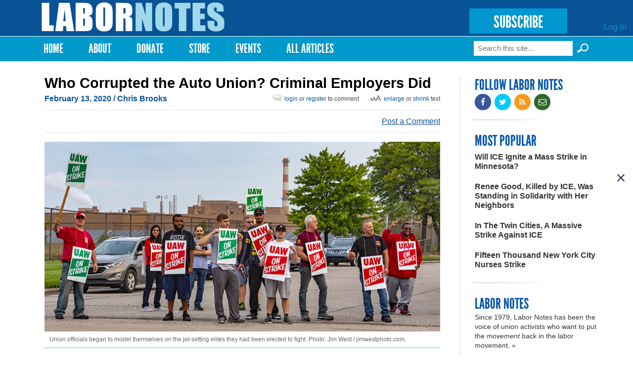

--- FILE ---
content_type: text/html; charset=utf-8
request_url: https://www.labornotes.org/blogs/2020/02/who-corrupted-auto-union-criminal-employers-did?language=es
body_size: 12116
content:
<!DOCTYPE html PUBLIC "-//W3C//DTD HTML+RDFa 1.1//EN">
<html lang="en" dir="ltr" version="HTML+RDFa 1.1"
  xmlns:fb="http://www.facebook.com/2008/fbml"
  xmlns:content="http://purl.org/rss/1.0/modules/content/"
  xmlns:dc="http://purl.org/dc/terms/"
  xmlns:foaf="http://xmlns.com/foaf/0.1/"
  xmlns:rdfs="http://www.w3.org/2000/01/rdf-schema#"
  xmlns:sioc="http://rdfs.org/sioc/ns#"
  xmlns:sioct="http://rdfs.org/sioc/types#"
  xmlns:skos="http://www.w3.org/2004/02/skos/core#"
  xmlns:xsd="http://www.w3.org/2001/XMLSchema#">
<head profile="http://www.w3.org/1999/xhtml/vocab">
  <meta http-equiv="Content-Type" content="text/html; charset=utf-8" />
<link rel="shortcut icon" href="https://www.labornotes.org/sites/default/files/labornotes_0.png" type="image/png" />
<meta name="viewport" content="width=device-width, initial-scale=1, maximum-scale=1, minimum-scale=1, user-scalable=no" />
<meta name="description" content="Officials in the Auto Workers (UAW) have been working arm in arm with the Big Three automakers since the 1980s to increase productivity. So perhaps it was inevitable that union officials’ hands would find their way into the employers’ deep pockets. Now some UAW officials and corporate executives are behind bars. A federal investigation has revealed that Fiat-Chrysler (FCA)" />
<meta name="generator" content="Drupal 7 (https://www.drupal.org)" />
<link rel="canonical" href="https://www.labornotes.org/blogs/2020/02/who-corrupted-auto-union-criminal-employers-did?language=es" />
<link rel="shortlink" href="https://www.labornotes.org/node/6248?language=es" />
<meta property="og:site_name" content="Labor Notes" />
<meta property="og:type" content="article" />
<meta property="og:title" content="Who Corrupted the Auto Union? Criminal Employers Did" />
<meta property="og:url" content="https://www.labornotes.org/blogs/2020/02/who-corrupted-auto-union-criminal-employers-did?language=es" />
<meta property="og:description" content="Officials in the Auto Workers (UAW) have been working arm in arm with the Big Three automakers since the 1980s to increase productivity. So perhaps it was inevitable that union officials’ hands would find their way into the employers’ deep pockets. Now some UAW officials and corporate executives are behind bars. A federal investigation has revealed that Fiat-Chrysler (FCA) funneled millions of dollars into the UAW. Chrysler paid the salaries and benefits of union staffers during lean times." />
<meta property="og:updated_time" content="2023-02-14T16:22:53-05:00" />
<meta property="og:image" content="https://www.labornotes.org/sites/default/files/main/blogposts/GM-Strike-JimWest-uw-1307-d-cropped-for-web.jpg" />
<meta property="og:image:url" content="https://www.labornotes.org/sites/default/files/main/blogposts/GM-Strike-JimWest-uw-1307-d-cropped-for-web.jpg" />
<meta name="twitter:card" content="summary_large_image" />
<meta name="twitter:creator" content="@labornotes" />
<meta name="twitter:url" content="https://www.labornotes.org/blogs/2020/02/who-corrupted-auto-union-criminal-employers-did?language=es" />
<meta name="twitter:title" content="Who Corrupted the Auto Union? Criminal Employers Did" />
<meta name="twitter:description" content="Officials in the Auto Workers (UAW) have been working arm in arm with the Big Three automakers since the 1980s to increase productivity. So perhaps it was inevitable that union officials’ hands would" />
<meta name="twitter:image" content="https://www.labornotes.org/sites/default/files/main/blogposts/GM-Strike-JimWest-uw-1307-d-cropped-for-web.jpg" />
<meta property="article:published_time" content="2020-02-13T12:22:02-05:00" />
<meta property="article:modified_time" content="2023-02-14T16:22:53-05:00" />
  <title>Who Corrupted the Auto Union? Criminal Employers Did | Labor Notes</title>  
  <link rel="stylesheet" href="https://maxcdn.bootstrapcdn.com/font-awesome/4.4.0/css/font-awesome.min.css">
  <link type="text/css" rel="stylesheet" href="https://www.labornotes.org/sites/default/files/css/css_xE-rWrJf-fncB6ztZfd2huxqgxu4WO-qwma6Xer30m4.css" media="all" />
<link type="text/css" rel="stylesheet" href="https://www.labornotes.org/sites/default/files/css/css_PqBpYGkqahTvLqMME9V2v6X24b5pN4gH7mGSIK6YJc4.css" media="all" />
<link type="text/css" rel="stylesheet" href="https://www.labornotes.org/sites/default/files/css/css_qUW2lBbTmh1A2-MPZxQsIzzfAFrAV90UGfFt7Qk-YMQ.css" media="all" />
<link type="text/css" rel="stylesheet" href="https://www.labornotes.org/sites/default/files/css/css_EwinmwKoKMtAAFuxC1ju_cTsv-B_Vloixtzcx8QRIG4.css" media="all" />

<!--[if (lt IE 9)&(!IEMobile)]>
<link type="text/css" rel="stylesheet" href="https://www.labornotes.org/sites/default/files/css/css_R9_OfuubKjhMZf0Z6hjcKQjHPpnjPVE5pLFQy3oO6GM.css" media="all" />
<![endif]-->

<!--[if gte IE 9]><!-->
<link type="text/css" rel="stylesheet" href="https://www.labornotes.org/sites/default/files/css/css_EdNajPNpZCqhG6sLxDiUG4SmgZLZEX92mBcQmDhDej4.css" media="all" />
<!--<![endif]-->
  <!--[if lte IE 8]><link rel="stylesheet" href="/sites/dc.lndev.opa.labornotes.org/themes/lnopa/css/ie7.css" /><![endif]-->
  <script type="text/javascript" src="https://www.labornotes.org/sites/default/files/js/js_7bFc47SgosVotbZDsWHQQqiMNR49tqyIVaknT1SH-BQ.js"></script>
<script type="text/javascript" src="https://www.labornotes.org/sites/default/files/js/js_Pt6OpwTd6jcHLRIjrE-eSPLWMxWDkcyYrPTIrXDSON0.js"></script>
<script type="text/javascript" src="https://www.labornotes.org/sites/default/files/js/js_AC7yMNl0fz50yP7koYwuEYo2yCbFAAeJKb5xqpHEwXk.js"></script>
<script type="text/javascript" src="https://www.labornotes.org/sites/default/files/js/js_hIpsg4RCb7_zh4tZr8ru01Yr5A4ORwSElX-H02knwHo.js"></script>
<script type="text/javascript" src="https://www.labornotes.org/sites/default/files/js/js_hPhGpAoSNYKI-EvZ_NPXqGcaCqNtYsib5mgFcD9lA_s.js"></script>
<script type="text/javascript">
<!--//--><![CDATA[//><!--
<!-- Begin Janrain Engage Sign-In. Visit http://www.rpxnow.com/ -->
(function() {
    if (typeof window.janrain !== 'object') window.janrain = {};
    if (typeof window.janrain.settings !== 'object') window.janrain.settings = {};
    janrain.settings.tokenUrl = 'https://www.labornotes.org/rpx/token_handler?destination=node/6248%3Flanguage%3Des&language=es';
    function isReady() { janrain.ready = true; };
    if (document.addEventListener) { document.addEventListener('DOMContentLoaded', isReady, false); }
    else { window.attachEvent('onload', isReady); }
    var e = document.createElement('script');
    e.type = 'text/javascript';
    e.id = 'janrainAuthWidget';
    if (document.location.protocol === 'https:') { e.src = 'https://rpxnow.com/load/labor'; }
    else { e.src = 'http://widget-cdn.rpxnow.com/load/labor'; }
    var s = document.getElementsByTagName('script')[0];
    s.parentNode.insertBefore(e, s);

    janrain.settings.type = 'embed';
    janrain.settings.actionText = '';

    janrain.settings.format = 'one row';
    janrain.settings.providersPerPage = 4;
})();
<!-- End Janrain Engage Sign-In -->
//--><!]]>
</script>
<script type="text/javascript">
<!--//--><![CDATA[//><!--
window.CKEDITOR_BASEPATH = '/sites/all/libraries/ckeditor/'
//--><!]]>
</script>
<script type="text/javascript" src="https://www.labornotes.org/sites/default/files/js/js_waP91NpgGpectm_6Y2XDEauLJ8WCSCBKmmA87unpp2E.js"></script>
<script type="text/javascript" src="https://www.googletagmanager.com/gtag/js?id=UA-11386793-1"></script>
<script type="text/javascript">
<!--//--><![CDATA[//><!--
window.dataLayer = window.dataLayer || [];function gtag(){dataLayer.push(arguments)};gtag("js", new Date());gtag("set", "developer_id.dMDhkMT", true);gtag("config", "UA-11386793-1", {"groups":"default","cookie_domain":".www.labornotes.org"});
//--><!]]>
</script>
<script type="text/javascript">
<!--//--><![CDATA[//><!--
<!-- Begin Janrain Engage Social Sharing. Visit http://www.rpxnow.com/ -->
(function() {
if (typeof window.janrain !== 'object') window.janrain = {};
if (typeof window.janrain.settings !== 'object') window.janrain.settings = {};
if (typeof window.janrain.settings.share !== 'object') window.janrain.settings.share = {};
if (typeof window.janrain.settings.packages !== 'object') janrain.settings.packages = ['share'];
else janrain.settings.packages.push('share');

janrain.settings.share.message = '';

function isReady() { janrain.ready = true; };
if (document.addEventListener) { document.addEventListener('DOMContentLoaded', isReady, false); }
else { window.attachEvent('onload', isReady); }
var e = document.createElement('script');
e.type = 'text/javascript';
e.id = 'janrainWidgets';
if (document.location.protocol === 'https:') { e.src = 'https://rpxnow.com/load/labor'; }
else { e.src = 'http://widget-cdn.rpxnow.com/load/labor'; }
var s = document.getElementsByTagName('script')[0];
s.parentNode.insertBefore(e, s);
})();
function setShare(url, title, desc, msg, provider)
{
  janrain.engage.share.setUrl(url);
  janrain.engage.share.setTitle(title);
  janrain.engage.share.setDescription(desc);
  janrain.engage.share.setMessage(msg);
  janrain.engage.share.showProvider(provider);
  janrain.engage.share.show();
}<!-- End Janrain Engage Social Sharing -->
//--><!]]>
</script>
<script type="text/javascript">
<!--//--><![CDATA[//><!--
jQuery.extend(Drupal.settings, { "pathToTheme": "sites/all/themes/lnopa" });
//--><!]]>
</script>
<script type="text/javascript" src="https://www.labornotes.org/sites/default/files/js/js_ft0SjpjdxguORVKIYqOgEO856La4gKUmZxZotzrDiGk.js"></script>
<script type="text/javascript" src="https://www.labornotes.org/sites/default/files/js/js_uL_UWsz7GtXl0vLqPO3MNloBVtjEhD6yt_UWjnqJ7sA.js"></script>
<script type="text/javascript" src="https://www.labornotes.org/sites/default/files/js/js_s-jHp_1PlRxWrs2TOQgWCSuukWVuYkTL6Xz-pu_-SRU.js"></script>
<script type="text/javascript">
<!--//--><![CDATA[//><!--
jQuery.extend(Drupal.settings, {"basePath":"\/","pathPrefix":"","setHasJsCookie":0,"ajaxPageState":{"theme":"lnopa","theme_token":"7N171nTQJ7zs-WnSmgXglkEGlbMEZr6Ads_-Pg4zhrU","jquery_version":"1.12","jquery_version_token":"iZ2iuOUJN-FHS6_MFMmbl0AbjJ944SzJdc1HhQu2MHM","js":{"https:\/\/www.labornotes.org\/sites\/default\/files\/google_tag\/labor_notes_gtm\/google_tag.script.js":1,"sites\/all\/modules\/contrib\/jquery_update\/replace\/jquery\/1.12\/jquery.min.js":1,"misc\/jquery-extend-3.4.0.js":1,"misc\/jquery-html-prefilter-3.5.0-backport.js":1,"misc\/jquery.once.js":1,"misc\/drupal.js":1,"sites\/all\/modules\/contrib\/jquery_update\/js\/jquery_browser.js":1,"sites\/all\/modules\/contrib\/jquery_update\/replace\/ui\/external\/jquery.cookie.js":1,"misc\/form-single-submit.js":1,"misc\/ajax.js":1,"sites\/all\/modules\/contrib\/jquery_update\/js\/jquery_update.js":1,"sites\/all\/modules\/contrib\/commerce_popup_cart\/js\/cart-popup.js":1,"sites\/all\/modules\/custom\/commerce_popup_cart_link\/commerce_popup_cart_link.js":1,"sites\/all\/modules\/contrib\/entityreference\/js\/entityreference.js":1,"sites\/all\/libraries\/bootstrap\/js\/bootstrap.min.js":1,"sites\/all\/libraries\/colorbox\/jquery.colorbox-min.js":1,"sites\/all\/modules\/contrib\/colorbox\/js\/colorbox.js":1,"sites\/all\/modules\/contrib\/colorbox\/styles\/default\/colorbox_style.js":1,"sites\/all\/modules\/contrib\/colorbox\/js\/colorbox_load.js":1,"sites\/all\/modules\/contrib\/geo_filter\/geo_filter.js":1,"sites\/all\/modules\/contrib\/commerce_popup_cart\/js\/jquery.hoverIntent.minified.js":1,"0":1,"1":1,"sites\/all\/modules\/contrib\/google_analytics\/googleanalytics.js":1,"https:\/\/www.googletagmanager.com\/gtag\/js?id=UA-11386793-1":1,"2":1,"3":1,"4":1,"sites\/all\/modules\/custom\/ln_blockpop\/js\/blockpop.js":1,"sites\/all\/modules\/contrib\/field_group\/field_group.js":1,"misc\/progress.js":1,"sites\/all\/modules\/contrib\/colorbox_node\/colorbox_node.js":1,"sites\/all\/themes\/lnopa\/js\/jquery.fitvids.js":1,"sites\/all\/themes\/lnopa\/js\/custom.js":1,"sites\/all\/themes\/omega\/omega\/js\/omega-mediaqueries.js":1,"sites\/all\/themes\/omega\/omega\/js\/omega-equalheights.js":1,"sites\/all\/themes\/lnopa\/js\/jquery.ui.accordion.js":1,"sites\/all\/themes\/lnopa\/js\/socialcreeper.js":1},"css":{"modules\/system\/system.base.css":1,"modules\/system\/system.menus.css":1,"modules\/system\/system.messages.css":1,"modules\/system\/system.theme.css":1,"sites\/all\/modules\/contrib\/calendar\/css\/calendar_multiday.css":1,"sites\/all\/modules\/contrib\/colorbox_node\/colorbox_node.css":1,"modules\/comment\/comment.css":1,"sites\/all\/modules\/contrib\/commerce_popup_cart\/css\/cart-popup.css":1,"sites\/all\/modules\/contrib\/date\/date_api\/date.css":1,"sites\/all\/modules\/contrib\/date\/date_popup\/themes\/datepicker.1.7.css":1,"modules\/field\/theme\/field.css":1,"modules\/node\/node.css":1,"sites\/all\/modules\/contrib\/rpx\/rpx_widgets.css":1,"modules\/search\/search.css":1,"modules\/user\/user.css":1,"sites\/all\/modules\/contrib\/views\/css\/views.css":1,"sites\/all\/libraries\/bootstrap\/css\/bootstrap.min.css":1,"sites\/all\/libraries\/bootstrap\/css\/bootstrap-theme.min.css":1,"sites\/all\/modules\/contrib\/colorbox\/styles\/default\/colorbox_style.css":1,"sites\/all\/modules\/contrib\/ctools\/css\/ctools.css":1,"sites\/all\/modules\/contrib\/panels\/css\/panels.css":1,"modules\/locale\/locale.css":1,"sites\/all\/modules\/contrib\/print\/print_ui\/css\/print_ui.theme.css":1,"sites\/all\/modules\/custom\/ln_blockpop\/css\/blockpop.css":1,"sites\/all\/themes\/omega\/alpha\/css\/alpha-reset.css":1,"sites\/all\/themes\/omega\/alpha\/css\/alpha-mobile.css":1,"sites\/all\/themes\/omega\/alpha\/css\/alpha-alpha.css":1,"sites\/all\/themes\/omega\/omega\/css\/omega-branding.css":1,"sites\/all\/themes\/omega\/omega\/css\/omega-menu.css":1,"sites\/all\/themes\/lnopa\/css\/default.css":1,"sites\/all\/themes\/lnopa\/css\/store.css":1,"ie::normal::sites\/all\/themes\/lnopa\/css\/lnopa-alpha-default.css":1,"ie::normal::sites\/all\/themes\/lnopa\/css\/lnopa-alpha-default-normal.css":1,"ie::normal::sites\/all\/themes\/omega\/alpha\/css\/grid\/alpha_default\/normal\/alpha-default-normal-12.css":1,"narrow::sites\/all\/themes\/lnopa\/css\/lnopa-alpha-default.css":1,"narrow::sites\/all\/themes\/lnopa\/css\/lnopa-alpha-default-narrow.css":1,"sites\/all\/themes\/omega\/alpha\/css\/grid\/alpha_default\/narrow\/alpha-default-narrow-12.css":1,"normal::sites\/all\/themes\/lnopa\/css\/lnopa-alpha-default.css":1,"normal::sites\/all\/themes\/lnopa\/css\/lnopa-alpha-default-normal.css":1,"sites\/all\/themes\/omega\/alpha\/css\/grid\/alpha_default\/normal\/alpha-default-normal-12.css":1,"wide::sites\/all\/themes\/lnopa\/css\/lnopa-alpha-default.css":1,"wide::sites\/all\/themes\/lnopa\/css\/lnopa-alpha-default-wide.css":1,"sites\/all\/themes\/omega\/alpha\/css\/grid\/alpha_default\/wide\/alpha-default-wide-12.css":1}},"colorbox":{"opacity":"0.85","current":"{current} of {total}","previous":"\u00ab Prev","next":"Next \u00bb","close":"Close","maxWidth":"98%","maxHeight":"98%","fixed":true,"mobiledetect":true,"mobiledevicewidth":"480px","file_public_path":"\/sites\/default\/files","specificPagesDefaultValue":"admin*\nimagebrowser*\nimg_assist*\nimce*\nnode\/add\/*\nnode\/*\/edit\nprint\/*\nprintpdf\/*\nsystem\/ajax\nsystem\/ajax\/*"},"jcarousel":{"ajaxPath":"\/jcarousel\/ajax\/views?language=es"},"googleanalytics":{"account":["UA-11386793-1"],"trackOutbound":1,"trackMailto":1,"trackDownload":1,"trackDownloadExtensions":"7z|aac|arc|arj|asf|asx|avi|bin|csv|doc(x|m)?|dot(x|m)?|exe|flv|gif|gz|gzip|hqx|jar|jpe?g|js|mp(2|3|4|e?g)|mov(ie)?|msi|msp|pdf|phps|png|ppt(x|m)?|pot(x|m)?|pps(x|m)?|ppam|sld(x|m)?|thmx|qtm?|ra(m|r)?|sea|sit|tar|tgz|torrent|txt|wav|wma|wmv|wpd|xls(x|m|b)?|xlt(x|m)|xlam|xml|z|zip","trackColorbox":1,"trackDomainMode":1},"blockpop":{"timestamp":1738692049,"cookieExpiration":"always","cookieExpirationHours":24,"startDateUtc":null,"endDateUtc":null,"gaEventCategory":null,"gaEventAction":null,"popupStyle":"blockpop-popup-style-image-based"},"urlIsAjaxTrusted":{"\/blogs\/2020\/02\/who-corrupted-auto-union-criminal-employers-did?language=es":true},"field_group":{"div":"full"},"colorbox_node":{"width":"600px","height":"600px"},"omega":{"layouts":{"primary":"normal","order":["narrow","normal","wide"],"queries":{"narrow":"all and (min-width: 740px) and (min-device-width: 740px), (max-device-width: 800px) and (min-width: 740px) and (orientation:landscape)","normal":"all and (min-width: 980px) and (min-device-width: 980px), all and (max-device-width: 1024px) and (min-width: 1024px) and (orientation:landscape)","wide":"all and (min-width: 1220px)"}}}});
//--><!]]>
</script>
  <!--[if lt IE 9]><script src="http://html5shiv.googlecode.com/svn/trunk/html5.js"></script><![endif]-->
	<script type="text/javascript">var switchTo5x=true;</script>
	<script type="text/javascript" src="https://ws.sharethis.com/button/buttons.js"></script>
	<script type="text/javascript">
	        stLight.options({
	                publisherGA:"UA-11386793-1",
									publisher: "ur-eedf785a-27a4-25ca-f786-1aa19332bd8"
	        });
	</script>
</head>
<body class="html not-front not-logged-in page-node page-node- page-node-6248 node-type-openpublish-blog-post language-und context-blogs">
  <div id="skip-link">
    <a href="#main-content" class="element-invisible element-focusable">Skip to main content</a>
  </div>
  <div class="region region-page-top" id="region-page-top">
  <div class="region-inner region-page-top-inner">
    <noscript aria-hidden="true"><iframe src="https://www.googletagmanager.com/ns.html?id=GTM-57TVFQCP" height="0" width="0" style="display:none;visibility:hidden"></iframe></noscript>
  </div>
</div>  <div class="page clearfix" id="page">
      <header id="section-header" class="section section-header">
  <div id="zone-user-wrapper" class="zone-wrapper zone-user-wrapper clearfix">  
  <div id="zone-user" class="zone zone-user clearfix container-12">
    <div class="grid-12 region region-user-first" id="region-user-first">
  <div class="region-inner region-user-first-inner">
    <div class="block block-ln-blockpop block-popup block-ln-blockpop-popup odd block-without-title" id="block-ln-blockpop-popup">
  <div class="block-inner clearfix">
                
    <div class="content clearfix">
          </div>
  </div>
</div>  </div>
</div>  </div>
</div><div id="zone-branding-wrapper" class="zone-wrapper zone-branding-wrapper clearfix">  
  <div id="zone-branding" class="zone zone-branding clearfix container-12">
    <div class="grid-12 region region-branding" id="region-branding">
  <div class="region-inner region-branding-inner">
        <div class="branding-data clearfix">
            <div class="logo-img">
        <a href="/?language=es" rel="home" title="Labor Notes"><img src="https://www.labornotes.org/sites/default/files/logo.png" alt="Labor Notes" id="logo" /></a>      </div>
                        <hgroup class="site-name-slogan element-invisible">        
                                <h2 class="site-name element-invisible"><a href="/?language=es" title="Home">Labor Notes</a></h2>
                              </hgroup>
          </div>
        <div class="block block-block block-5 block-block-5 odd block-without-title" id="block-block-5">
  <div class="block-inner clearfix">
                
    <div class="content clearfix">
      <p><a href="/subscribe" class="subscribe-button">SUBSCRIBE</a></p>
    </div>
  </div>
</div><div class="block block-system block-menu block-user-menu block-system-user-menu even block-without-title" id="block-system-user-menu">
  <div class="block-inner clearfix">
                
    <div class="content clearfix">
      <ul class="menu"><li class="first last leaf"><a href="/user/login?language=es" title="">Log In</a></li>
</ul>    </div>
  </div>
</div>  </div>
</div>  </div>
</div><div id="zone-menu-wrapper" class="zone-wrapper zone-menu-wrapper clearfix">  
  <div id="zone-menu" class="zone zone-menu clearfix container-12">
    <div class="grid-12 region region-menu" id="region-menu">
  <div class="region-inner region-menu-inner">
        <nav class="navigation">
      <h2 class="element-invisible">Main menu</h2><ul id="main-menu" class="links inline clearfix main-menu"><li class="menu-643 first"><a href="/?language=es" title="">Home</a></li><li class="menu-2001"><a href="/about?language=es" title="About">About</a></li><li class="menu-4803"><a href="/donate?language=es">Donate</a></li><li class="menu-2332"><a href="/store?language=es" title="T-shirts, Hoodies, Books, and More">Store</a></li><li class="menu-3509"><a href="/events?language=es" title="Upcoming Events">Events</a></li><li class="menu-4409 last"><a href="/archives?language=es" title="Magazine Archives">All Articles</a></li></ul>          </nav>
        <div class="block block-search block-form block-search-form odd block-without-title" id="block-search-form">
  <div class="block-inner clearfix">
                
    <div class="content clearfix">
      <form action="/blogs/2020/02/who-corrupted-auto-union-criminal-employers-did?language=es" method="post" id="search-block-form" accept-charset="UTF-8"><div><div class="container-inline">
      <h2 class="element-invisible">Search form</h2>
    <div class="form-item form-type-textfield form-item-search-block-form">
  <label class="element-invisible" for="edit-search-block-form--2">Search </label>
 <input title="Enter the terms you wish to search for." placeholder="Search this site…" type="text" id="edit-search-block-form--2" name="search_block_form" value="" size="15" maxlength="128" class="form-text" />
</div>
<input type="submit" id="edit-submit--3" name="op" value="Search »" class="form-submit" /><div class="form-actions form-wrapper" id="edit-actions--2"><input type="submit" id="edit-submit--2" name="op" value="Search" class="form-submit" /></div><input type="hidden" name="form_build_id" value="form-Vx5GTvq63lbCI_qIT_INXEPOA5VYwjSevJF2YmDzyJI" />
<input type="hidden" name="form_id" value="search_block_form" />
</div>
</div></form>    </div>
  </div>
</div>  </div>
</div>
  </div>
</div></header>    
      <section id="section-content" class="section section-content">
  <div id="zone-content-wrapper" class="zone-wrapper zone-content-wrapper clearfix">  
  <div id="zone-content" class="zone zone-content clearfix container-12">    
        
        <div class="grid-9 region region-content" id="region-content">
  <div class="region-inner region-content-inner">
    <a id="main-content"></a>
    
		    
		    
		    <h1 class="title" id="page-title">Who Corrupted the Auto Union? Criminal Employers Did</h1>
      	    
			    
		
    			<div class="tabs clearfix">
							</div>
				
		
        
		<div  class="block block-system block-main block-system-main odd block-without-title" id="block-system-main">
  <div class="block-inner clearfix">
                
    <div  class="content clearfix">
      <div  about="/blogs/2020/02/who-corrupted-auto-union-criminal-employers-did?language=es" typeof="sioc:Item foaf:Document" id="node-openpublish-blog-post-6248" class="ds-1col node node-openpublish-blog-post view-mode-full node-published node-not-promoted node-not-sticky self-posted author- odd clearfix clearfix">

  
  <div class="field field-name-swither field-type-ds field-label-hidden"><div class="field-items"><div class="field-item even"><ul class="language-switcher-locale-session"><li class="en first active"><a href="/blogs/2020/02/who-corrupted-auto-union-criminal-employers-did?language=en" class="language-link active" xml:lang="en">English</a></li><li class="es last active"><a href="/blogs/2020/02/who-corrupted-auto-union-criminal-employers-did?language=es" class="language-link session-active active" xml:lang="es">Español</a></li></ul></div></div></div><div class="field field-name-submitted field-type-ds field-label-hidden"><div class="field-items"><div class="field-item even"><footer class="submitted clearfix">

<span property="dc:date dc:created" content="" class="submit-date" datatype="xsd:dateTime" rel="sioc:has_creator">
  February 13, 2020 <span class='no-show'>/ <a href="/author/5254/content">Chris Brooks</a></span></span>
<span id="bigalittlea">
  <a href="#" id="lg">Enlarge</a> or <a href="#" id="sm">shrink</a> text
</span>
<span class="login-reg-links">
 <a class='login-register-link' href='/user?destination=blogs/2020/02/who-corrupted-auto-union-criminal-employers-did'>login</a> or
  <a class='login-register-link' href="/user/register?destination=blogs/2020/02/who-corrupted-auto-union-criminal-employers-did">register</a> to comment
</span>
 </footer></div></div></div><div class="field field-name-sharethis-buttons field-type-ds field-label-hidden"><div class="field-items"><div class="field-item even"><span class='st_facebook_hcount sm' displayText='Facebook'></span>
<span class='st_twitter_hcount sm' displayText='Tweet'></span>
<span class='st_fblike_hcount sm' displayText='Facebook Like'></span>
<span class='st_plusone_hcount sm' displayText='Google +1'></span>
<span class='st_sharethis_custom sm' displayText='ShareThis'></span>
<div class="comment-link">
<a class="footer-comment login-register-link" href="#comment-form">Post a Comment</a></div>
</div></div></div><div id="node-openpublish-blog-post-full-group-media" class=" group-media field-group-div"><div class="field field-name-field-op-main-image field-type-image field-label-hidden"><div class="field-items"><div class="field-item even"><img typeof="foaf:Image" src="https://www.labornotes.org/sites/default/files/styles/full_width/public/main/blogposts/GM-Strike-JimWest-uw-1307-d-cropped-for-web.jpg?itok=tlfp6sam" width="830" height="398" alt="GM strikers picketing on the road holding signs." /></div></div></div><div class="field field-name-field-op-caption field-type-text-long field-label-hidden"><div class="field-items"><div class="field-item even"><p>Union officials began to model themselves on the jet-setting elites they had been elected to fight. Photo: Jim West / jimwestphoto.com.</p>
</div></div></div></div><div class="field field-name-body field-type-text-with-summary field-label-hidden"><div class="field-items"><div class="field-item even" property="content:encoded"><p>Officials in the Auto Workers (UAW) have been working arm in arm with the Big Three automakers since the 1980s to increase productivity. So perhaps it was inevitable that union officials’ hands would find their way into the employers’ deep pockets.</p>
<p>Now some UAW officials and corporate executives are behind bars. A federal investigation has revealed that Fiat-Chrysler (FCA) funneled millions of dollars into the UAW.</p>
<p>Chrysler paid the salaries and benefits of union staffers during lean times. It also paid off individual union leaders—financing parties, golf trips, liquor, luxury shoes, and even a union vice president’s home mortgage.</p>
<p>UAW officials got company-paid credit cards. “If you see something you want, feel free to buy it,” FCA Vice President Alphons Iacobelli told them.</p>
<p>Union officials also conspired among themselves to embezzle millions in dues money, and to direct lucrative contracts from the union’s joint training fund with General Motors to their buddies in exchange for kickbacks.</p>
<p>But this culture didn’t grow from the rank and file. It was carefully cultivated by the bosses. Union officials began to model themselves on the jet-setting elites they had been elected to fight.</p>
<p>What UAW officials did was both disgraceful and predictable. Auto companies are incredibly powerful. The union was increasingly weak, and its officials were unaccountable. Going along with the employers was easier than taking them on. Plus, it was lucrative.</p>
<p>Still, the rackets of auto execs make the UAW’s crimes look like child’s play.</p>
<h3>PREVENTABLE DEATHS</h3>
<p>Take General Motors. For more than a decade, its executives denied that there was anything wrong with the ignition switches on millions of vehicles worldwide—despite alarming incidents where engines shut down while cars were in motion, power steering became disabled, and airbags failed to deploy.</p>
<p>GM lied. In 2015 it finally admitted liability in the deaths of 124 people and agreed to a $900 million settlement.</p>
<div  id="block-inject-1" class="block-inject block-inject-1"><div class="block block-block block-7 block-block-7 odd block-without-title" id="block-block-7">
  <div class="block-inner clearfix">
                
    <div class="content clearfix">
      <div class="ad-image"><img src="https://labornotes.org/sites/default/files/FightTheBossTshirt.jpg" width="64" height="62" /></div>
<div class="ad-content">
<h2>SUPPORT LABOR NOTES</h2>
<h3>BECOME A MONTHLY DONOR</h3>
<p>Give $10 a month or more and get our <a href="/donate">"Fight the Boss, Build the Union" T-shirt.</a></p>
</div>
    </div>
  </div>
</div></div><div class="clearfix"></div><p>A Congressional investigation revealed that GM had been aware of the problem as far back as 2005 but refused to act because the costs would be “too high” and executives could not find an “acceptable business case.”</p>
<p>Or take Volkswagen, the world’s largest automaker. In 2015 it was discovered to have installed “defeat devices” on 11 million so-called “clean diesel” cars.</p>
<p>This software allowed VW autos to pass emissions tests while pumping lethal levels of toxins into the atmosphere. Scientists believe it caused the premature deaths of hundreds of people.</p>
<p>VW has paid billions in fines; a number of high-ranking executives have been criminally charged. Former CEO Martin Winterkorn cannot leave Germany for fear he will be extradited for prosecution in the U.S.</p>
<p>Then there’s Carlos Ghosn, former CEO of Nissan. According to Japanese prosecutors, for years he hid his true compensation from the government and the public.</p>
<p>Ghosn allegedly had Nissan purchase multiple private jets for his personal use. Using money laundered through shell companies, Nissan purchased and renovated a $15 million mansion in Beirut. It has a glass floor with two ancient sarcophagi on display underneath.</p>
<p>Ghosn was awaiting trial in Japan until New Year’s Eve, when he climbed into a box outfitted with air holes, was loaded onto a private jet, and was smuggled out of the country. Now he’s holed up in Beirut with his decorative coffins.</p>
<h3>PARTNERS IN CRIME</h3>
<p>Corporations have one goal: to make a profit. Auto companies are accountable to no one—not to their communities, their employees, or their customers.</p>
<p>The union should have been the opposite. It should have acted as an independent check on criminal employers.</p>
<p>Instead, it became a junior partner in crime. Now it’s up to the rank and file to remake it.</p>
</div></div></div><div class="field field-name-field-op-author field-type-node-reference field-label-hidden"><div class="field-items"><div class="field-item even"><div  about="/author/chris-brooks?language=es" typeof="sioc:Item foaf:Document" id="node-profile-5254" class="ds-1col node node-profile node-teaser view-mode-teaser node-published node-not-promoted node-not-sticky author-alexandra-bradbury even clearfix clearfix">

  
  <div class="field field-name-field-profile-photo field-type-image field-label-hidden"><div class="field-items"><div class="field-item even"><img typeof="foaf:Image" src="https://www.labornotes.org/sites/default/files/styles/author_thumb/public/profiles/photos/Chris%20Brooks%20headshot%20BW.png?itok=T8ryZgTk" alt="" /></div></div></div><div class="field field-name-author-name-bio field-type-ds field-label-hidden"><div class="field-items"><div class="field-item even"><div><span class="author-name"><a href="/author/5254/content">Chris Brooks</a></span> <span class="author-bio">is a staff writer and organizer with Labor Notes.</span><span class="author-email"><a href="mailto:chris@labornotes.org">chris@labornotes.org</a></span></div></div></div></div></div>

</div></div></div><div class="field field-name-related-content-2 field-type-ds field-label-hidden"><div class="field-items"><div class="field-item even"><div id='related-content-title'>Related</div><div class="view view-related-content view-id-related_content view-display-id-block_1 view-dom-id-02653b2550564c62d608e2ca8cbcc230">
        
  
  
      <div class="view-content">
        <div class="views-row views-row-1 views-row-odd views-row-first">
      
  <div class="views-field views-field-title">        <span class="field-content"><a href="/2025/10/tennessee-volkswagen-workers-collect-strike-pledges-company-stalls-table?language=es"><div class="related-wrap">
<div class="related-image-wrap"><img typeof="foaf:Image" src="https://www.labornotes.org/sites/default/files/styles/related_crop/public/main/articles/492006677_695913646138776_4057168507216155930_n.jpg?itok=piAw7MOM" width="120" height="90" alt="Workers in red shirts stand in a row with UAW signs" /></div>
<div class="related-title-date-wrap"><h3>Tennessee Volkswagen Workers Collect Strike Pledges as Company Stalls at Table » </h3>
October 16, 2025</div></div></a></span>  </div>  </div>
  <div class="views-row views-row-2 views-row-even">
      
  <div class="views-field views-field-title">        <span class="field-content"><a href="/2025/10/labor-needs-independent-political-program-says-uaws-fain?language=es"><div class="related-wrap">
<div class="related-image-wrap"><img typeof="foaf:Image" src="https://www.labornotes.org/sites/default/files/styles/related_crop/public/main/articles/Kentucky%20Local%20862%20rally%20-%20LFL%20pic%20sized.jpeg?itok=r2zJHGxq" width="120" height="90" alt="A crowd with UAW signs gathers outside a union hall for a rally." /></div>
<div class="related-title-date-wrap"><h3>Labor Needs an Independent Political Program, Says UAW’s Fain » </h3>
October 08, 2025</div></div></a></span>  </div>  </div>
  <div class="views-row views-row-3 views-row-odd">
      
  <div class="views-field views-field-title">        <span class="field-content"><a href="/2025/09/georgia-battery-plant-raid-spotlights-hyundais-horrible-labor-practices?language=es"><div class="related-wrap">
<div class="related-image-wrap"><img typeof="foaf:Image" src="https://www.labornotes.org/sites/default/files/styles/related_crop/public/main/articles/Hyundai%20Georgia%20AP%20pic%20Russ%20Bynum%20cropped.jpeg?itok=p_Q2InnL" width="120" height="90" alt="The skeleton of a giant building with a worker in a manlift is shown." /></div>
<div class="related-title-date-wrap"><h3>Georgia Battery Plant Raid Spotlights Hyundai’s Horrible Labor Practices » </h3>
September 11, 2025</div></div></a></span>  </div>  </div>
  <div class="views-row views-row-4 views-row-even">
      
  <div class="views-field views-field-title">        <span class="field-content"><a href="/2025/08/kentucky-battery-plant-joins-united-auto-workers-close-vote?language=es"><div class="related-wrap">
<div class="related-image-wrap"><img typeof="foaf:Image" src="https://www.labornotes.org/sites/default/files/styles/related_crop/public/main/articles/UAW%20BlueOval%20with%20sign.jpeg?itok=2fbMPleT" width="120" height="90" alt="A group of 7 workers look excited and raise fists in front of a “BlueOval SK” sign" /></div>
<div class="related-title-date-wrap"><h3>Kentucky Battery Plant Joins United Auto Workers in Close Vote » </h3>
August 28, 2025</div></div></a></span>  </div>  </div>
  <div class="views-row views-row-5 views-row-odd views-row-last">
      
  <div class="views-field views-field-title">        <span class="field-content"><a href="/2025/08/columbia-tries-undermine-its-unions-hire-scab-instructors?language=es"><div class="related-wrap">
<div class="related-image-wrap"><img typeof="foaf:Image" src="https://www.labornotes.org/sites/default/files/styles/related_crop/public/main/articles/3-14-2025%20SWC%20rally%20cropped%20and%20sized%20JB%20pic.JPG?itok=h8X9zCSK" width="120" height="90" alt="" /></div>
<div class="related-title-date-wrap"><h3>Columbia Tries to Undermine Its Unions, Hire Scab Instructors » </h3>
August 13, 2025</div></div></a></span>  </div>  </div>
    </div>
  
  
  
  
  
  
</div></div></div></div><div id="comment-form" class="comment-login-links"><p>You must <a href="/user/login?destination=node/6248%3Flanguage%3Des&amp;language=es">log in</a> or <a href="/user/register?destination=node/6248%3Flanguage%3Des&amp;language=es">register</a> to post a comment.</p></div></div>

    </div>
  </div>
</div>
		
  </div>

</div><aside class="grid-3 region region-sidebar-first" id="region-sidebar-first">
  <div class="region-inner region-sidebar-first-inner">
    <section class="block block-boxes block-boxes-simple block-ln-social block-boxes-ln-social odd" id="block-boxes-ln-social">
  <div class="block-inner clearfix">
              <h2 class="block-title">Follow Labor Notes</h2>
            
    <div class="content clearfix">
      <div id='boxes-box-ln_social' class='boxes-box'><div class="boxes-box-content"><p><a href="https://www.facebook.com/labornotes" target="_blank"><i class="fa fa-facebook"></i></a><a href="https://twitter.com/labornotes" target="_blank"><i class="fa fa-twitter"></i></a><a href="/feed" target="_blank"><i class="fa fa-rss"></i></a><a href=/contact/business/labornotes/org><i class="fa fa-envelope-o"></i></a></p>
</div></div>    </div>
  </div>
</section><section class="block block-views block-popular-block block-views-popular-block even" id="block-views-popular-block">
  <div class="block-inner clearfix">
              <h2 class="block-title">Most Popular</h2>
            
    <div class="content clearfix">
      <div class="view view-popular view-id-popular view-display-id-block view-dom-id-16da1d14693dc4ed8294588b71e8c058">
        
  
  
      <div class="view-content">
        <div class="views-row views-row-1 views-row-odd views-row-first">
      
  <div class="views-field views-field-title">        <span class="field-content"><a href="/2026/01/will-ice-ignite-mass-strike-minnesota?language=es">Will ICE Ignite a Mass Strike in Minnesota? </a></span>  </div>  </div>
  <div class="views-row views-row-2 views-row-even">
      
  <div class="views-field views-field-title">        <span class="field-content"><a href="/2026/01/renee-good-killed-ice-was-standing-solidarity-her-neighbors?language=es">Renee Good, Killed by ICE, Was Standing in Solidarity with Her Neighbors</a></span>  </div>  </div>
  <div class="views-row views-row-3 views-row-odd">
      
  <div class="views-field views-field-title">        <span class="field-content"><a href="/2026/01/twin-cities-massive-strike-against-ice?language=es">In The Twin Cities, A Massive Strike Against ICE</a></span>  </div>  </div>
  <div class="views-row views-row-4 views-row-even views-row-last">
      
  <div class="views-field views-field-title">        <span class="field-content"><a href="/2026/01/fifteen-thousand-new-york-city-nurses-strike?language=es">Fifteen Thousand New York City Nurses Strike</a></span>  </div>  </div>
    </div>
  
  
  
  
  
  
</div>    </div>
  </div>
</section><section class="block block-boxes block-boxes-simple block-mailing-list block-boxes-mailing-list odd" id="block-boxes-mailing-list">
  <div class="block-inner clearfix">
              <h2 class="block-title">Labor Notes</h2>
            
    <div class="content clearfix">
      <div id='boxes-box-mailing_list' class='boxes-box'><div class="boxes-box-content"><p>Since 1979, Labor Notes has been the voice of union activists who want to put the <i>movement</i> back in the labor movement. »</p>
<p id="subscribe"><a href="/email-signup" title="signup for email updates">Get Email Updates »</a></p>
</div></div>    </div>
  </div>
</section><div class="block block-boxes block-boxes-simple block-show-now block-boxes-show-now even block-without-title" id="block-boxes-show-now">
  <div class="block-inner clearfix">
                
    <div class="content clearfix">
      <div id='boxes-box-show_now' class='boxes-box'><div class="boxes-box-content"><p><a href="/store"><img src="https://labornotes.org/sites/default/files/shopnow.jpg" alt="shop our store" /></a></p>
</div></div>    </div>
  </div>
</div><section class="block block-boxes block-boxes-simple block-subscribe block-boxes-subscribe odd" id="block-boxes-subscribe">
  <div class="block-inner clearfix">
              <h2 class="block-title">Subscribe!</h2>
            
    <div class="content clearfix">
      <div id='boxes-box-subscribe' class='boxes-box'><div class="boxes-box-content"><p>Labor news from labor's point of view. $30 for 11 issues. » </p>
<p id="subscribe"><a href="/store/labor-notes-subscription">Subscribe now »</a></p>
</div></div>    </div>
  </div>
</section><div class="block block-views block-advertisements-block-5 block-views-advertisements-block-5 even block-without-title" id="block-views-advertisements-block-5">
  <div class="block-inner clearfix">
                
    <div class="content clearfix">
      <div class="view view-advertisements view-id-advertisements view-display-id-block_5 view-dom-id-9ea72013ba088b9e0d0fed664634fcde">
        
  
  
      <div class="view-content">
        <div class="views-row views-row-1 views-row-odd views-row-first views-row-last">
      
  <div class="views-field views-field-field-link">        <div class="field-content"><a href='https://labornotespodcast.podbean.com/' title='https://labornotespodcast.podbean.com/'><img typeof="foaf:Image" src="https://www.labornotes.org/sites/default/files/Screenshot%202025-05-23%20at%204.07.16%20PM.png" width="1264" height="1256" alt="A graphic for the Labor Notes Podcast, which a textured, blue-gray background. The text reads: The Labor Notes Podcast, and is followed by a round black and white Troublemakers Union logo, a mini equalizer display bar and a graphic of a play screen. New Episodes come out on Fridays, and the show can be heard on Podbean, Apple Podcasts, Spotify and on the Labor Notes YouTube channel." /></a></div>  </div>  </div>
    </div>
  
  
  
  
  
  
</div>    </div>
  </div>
</div><div class="block block-views block-advertisements-block block-views-advertisements-block odd block-without-title" id="block-views-advertisements-block">
  <div class="block-inner clearfix">
                
    <div class="content clearfix">
      <div class="view view-advertisements view-id-advertisements view-display-id-block view-dom-id-613b38b99f2709cf254ac5cab2bbe223">
        
  
  
      <div class="view-content">
        <div class="views-row views-row-1 views-row-odd views-row-first views-row-last">
      
  <div class="views-field views-field-field-link">        <div class="field-content"><a href='https://labornotes.org/content/how-can-unions-defend-worker-power-under-trump' title='How Can Unions Defend Worker Power Under Trump 2.0?'><img typeof="foaf:Image" src="https://www.labornotes.org/sites/default/files/roundtable%20img_0.png" width="2000" height="2000" alt="&quot;How can unions defend worker power under Trump 2.0? A Labor Notes Roundtable&quot; on blue backgruodn with black silhouette drawings of fists raised" /></a></div>  </div>  </div>
    </div>
  
  
  
  
  
  
</div>    </div>
  </div>
</div>  </div>
</aside>  </div>
</div></section>    
  
      <footer id="section-footer" class="section section-footer">
  <div id="zone-footer-wrapper" class="zone-wrapper zone-footer-wrapper clearfix">  
  <div id="zone-footer" class="zone zone-footer clearfix container-12">
    <div class="grid-7 region region-footer-first" id="region-footer-first">
  <div class="region-inner region-footer-first-inner">
    <div class="block block-menu block-menu-footer block-menu-menu-footer odd block-without-title" id="block-menu-menu-footer">
  <div class="block-inner clearfix">
                
    <div class="content clearfix">
      <ul class="menu"><li class="first leaf"><a href="/contact?language=es">Contact Us</a></li>
<li class="leaf"><a href="/about?language=es" title="About">About</a></li>
<li class="leaf"><a href="/events?language=es" title="Events">Events</a></li>
<li class="leaf"><a href="/store?language=es" title="Store">Store</a></li>
<li class="leaf"><a href="/store/labor-notes-subscription?language=es" title="">Subscribe</a></li>
<li class="leaf"><a href="/donate?language=es" title="Donate">Donate</a></li>
<li class="last leaf"><a href="/archives?language=es" title="">Archives</a></li>
</ul>    </div>
  </div>
</div>  </div>
</div><div class="grid-5 region region-footer-second" id="region-footer-second">
  <div class="region-inner region-footer-second-inner">
    <div class="block block-boxes block-boxes-simple block-footer-locations block-boxes-footer-locations odd block-without-title" id="block-boxes-footer-locations">
  <div class="block-inner clearfix">
                
    <div class="content clearfix">
      <div id='boxes-box-footer_locations' class='boxes-box'><div class="boxes-box-content"><p>Mailing Address: 55 Washington St, Suite 522, Brooklyn, NY 11201; <a href="tel:7182844144">(718) 284-4144</a>.<br />Labor Education and Research Project © 2005-2023.</p>
</div></div>    </div>
  </div>
</div>  </div>
</div>  </div>
</div></footer>  </div>  <div class="region region-page-bottom" id="region-page-bottom">
  <div class="region-inner region-page-bottom-inner">
      </div>
</div></body>

</html>
